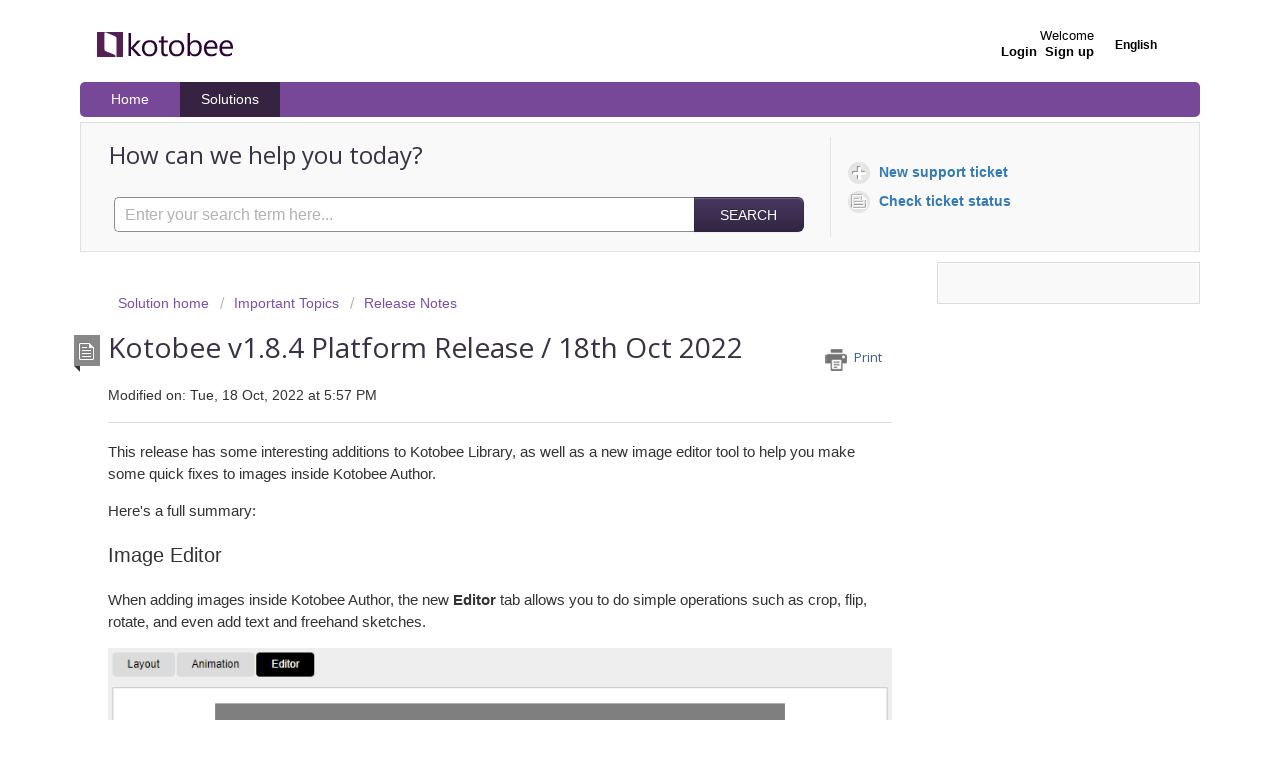

--- FILE ---
content_type: text/html; charset=utf-8
request_url: https://support.kotobee.com/en/support/solutions/articles/8000104467-kotobee-v1-8-4-platform-release-18th-oct-2022
body_size: 9256
content:
<!DOCTYPE html>
       
        <!--[if lt IE 7]><html class="no-js ie6 dew-dsm-theme " lang="en" dir="ltr" data-date-format="non_us"><![endif]-->       
        <!--[if IE 7]><html class="no-js ie7 dew-dsm-theme " lang="en" dir="ltr" data-date-format="non_us"><![endif]-->       
        <!--[if IE 8]><html class="no-js ie8 dew-dsm-theme " lang="en" dir="ltr" data-date-format="non_us"><![endif]-->       
        <!--[if IE 9]><html class="no-js ie9 dew-dsm-theme " lang="en" dir="ltr" data-date-format="non_us"><![endif]-->       
        <!--[if IE 10]><html class="no-js ie10 dew-dsm-theme " lang="en" dir="ltr" data-date-format="non_us"><![endif]-->       
        <!--[if (gt IE 10)|!(IE)]><!--><html class="no-js  dew-dsm-theme " lang="en" dir="ltr" data-date-format="non_us"><!--<![endif]-->
	<head>
		
		<!-- Title for the page -->
<title> Kotobee v1.8.4 Platform Release / 18th Oct 2022 : Kotobee </title>

<!-- Meta information -->

      <meta charset="utf-8" />
      <meta http-equiv="X-UA-Compatible" content="IE=edge,chrome=1" />
      <meta name="description" content= "" />
      <meta name="author" content= "" />
       <meta property="og:title" content="Kotobee v1.8.4 Platform Release / 18th Oct 2022" />  <meta property="og:url" content="https://support.kotobee.com/en/support/solutions/articles/8000104467-kotobee-v1-8-4-platform-release-18th-oct-2022" />  <meta property="og:description" content=" This release has some interesting additions to Kotobee Library, as well as a new image editor tool to help you make some quick fixes to images inside Kotobee Author.   Here&amp;#39;s a full summary:  Image Editor  When adding images inside Kotobee Author..." />  <meta property="og:image" content="https://s3.amazonaws.com/cdn.freshdesk.com/data/helpdesk/attachments/production/8116948196/logo/N97-ZEskO1fliEn9f6Mh1UT05U3PotyAPQ.png?X-Amz-Algorithm=AWS4-HMAC-SHA256&amp;amp;X-Amz-Credential=AKIAS6FNSMY2XLZULJPI%2F20260115%2Fus-east-1%2Fs3%2Faws4_request&amp;amp;X-Amz-Date=20260115T065137Z&amp;amp;X-Amz-Expires=604800&amp;amp;X-Amz-SignedHeaders=host&amp;amp;X-Amz-Signature=bbb081acfbb3c5e44f7229a2772e6098be4e9ed55f5214d0521178958254eaea" />  <meta property="og:site_name" content="Kotobee" />  <meta property="og:type" content="article" />  <meta name="twitter:title" content="Kotobee v1.8.4 Platform Release / 18th Oct 2022" />  <meta name="twitter:url" content="https://support.kotobee.com/en/support/solutions/articles/8000104467-kotobee-v1-8-4-platform-release-18th-oct-2022" />  <meta name="twitter:description" content=" This release has some interesting additions to Kotobee Library, as well as a new image editor tool to help you make some quick fixes to images inside Kotobee Author.   Here&amp;#39;s a full summary:  Image Editor  When adding images inside Kotobee Author..." />  <meta name="twitter:image" content="https://s3.amazonaws.com/cdn.freshdesk.com/data/helpdesk/attachments/production/8116948196/logo/N97-ZEskO1fliEn9f6Mh1UT05U3PotyAPQ.png?X-Amz-Algorithm=AWS4-HMAC-SHA256&amp;amp;X-Amz-Credential=AKIAS6FNSMY2XLZULJPI%2F20260115%2Fus-east-1%2Fs3%2Faws4_request&amp;amp;X-Amz-Date=20260115T065137Z&amp;amp;X-Amz-Expires=604800&amp;amp;X-Amz-SignedHeaders=host&amp;amp;X-Amz-Signature=bbb081acfbb3c5e44f7229a2772e6098be4e9ed55f5214d0521178958254eaea" />  <meta name="twitter:card" content="summary" />  <link rel="canonical" href="https://support.kotobee.com/en/support/solutions/articles/8000104467-kotobee-v1-8-4-platform-release-18th-oct-2022" />  <link rel='alternate' hreflang="en" href="https://support.kotobee.com/en/support/solutions/articles/8000104467-kotobee-v1-8-4-platform-release-18th-oct-2022"/> 

<!-- Responsive setting -->
<link rel="apple-touch-icon" href="https://s3.amazonaws.com/cdn.freshdesk.com/data/helpdesk/attachments/production/8112237724/fav_icon/3Rj9IxjHGNIjqtBEqdFO3gqhUI5bzMPj7A.jpg" />
        <link rel="apple-touch-icon" sizes="72x72" href="https://s3.amazonaws.com/cdn.freshdesk.com/data/helpdesk/attachments/production/8112237724/fav_icon/3Rj9IxjHGNIjqtBEqdFO3gqhUI5bzMPj7A.jpg" />
        <link rel="apple-touch-icon" sizes="114x114" href="https://s3.amazonaws.com/cdn.freshdesk.com/data/helpdesk/attachments/production/8112237724/fav_icon/3Rj9IxjHGNIjqtBEqdFO3gqhUI5bzMPj7A.jpg" />
        <link rel="apple-touch-icon" sizes="144x144" href="https://s3.amazonaws.com/cdn.freshdesk.com/data/helpdesk/attachments/production/8112237724/fav_icon/3Rj9IxjHGNIjqtBEqdFO3gqhUI5bzMPj7A.jpg" />
        <meta name="viewport" content="width=device-width, initial-scale=1.0, maximum-scale=5.0, user-scalable=yes" /> 
		
		<!-- Adding meta tag for CSRF token -->
		<meta name="csrf-param" content="authenticity_token" />
<meta name="csrf-token" content="ff3Pai9z0NjT5TNbbFjBDYg4NJj3ipYrA9d6zqFqCJ9iUtp5FyleVWXHUAz8qXSsjiCLRDzNZMOhbfODxfHYKA==" />
		<!-- End meta tag for CSRF token -->
		
		<!-- Fav icon for portal -->
		<link rel='shortcut icon' href='https://s3.amazonaws.com/cdn.freshdesk.com/data/helpdesk/attachments/production/8112237724/fav_icon/3Rj9IxjHGNIjqtBEqdFO3gqhUI5bzMPj7A.jpg' />

		<!-- Base stylesheet -->
 
		<link rel="stylesheet" media="print" href="https://assets3.freshdesk.com/assets/cdn/portal_print-6e04b27f27ab27faab81f917d275d593fa892ce13150854024baaf983b3f4326.css" />
	  		<link rel="stylesheet" media="screen" href="https://assets2.freshdesk.com/assets/cdn/portal_utils-f2a9170fce2711ae2a03e789faa77a7e486ec308a2367d6dead6c9890a756cfa.css" />

		
		<!-- Theme stylesheet -->

		<link href="/support/theme.css?v=4&amp;d=1761712124" media="screen" rel="stylesheet" type="text/css">

		<!-- Google font url if present -->
		<link href='https://fonts.googleapis.com/css?family=Open+Sans:regular,italic,600,700,700italic' rel='stylesheet' type='text/css' nonce='b8RBb4zeiob6JpAW35q5Aw=='>

		<!-- Including default portal based script framework at the top -->
		<script src="https://assets7.freshdesk.com/assets/cdn/portal_head_v2-d07ff5985065d4b2f2826fdbbaef7df41eb75e17b915635bf0413a6bc12fd7b7.js"></script>
		<!-- Including syntexhighlighter for portal -->
		<script src="https://assets10.freshdesk.com/assets/cdn/prism-841b9ba9ca7f9e1bc3cdfdd4583524f65913717a3ab77714a45dd2921531a402.js"></script>

		    <!-- Google tag (gtag.js) -->
	<script async src='https://www.googletagmanager.com/gtag/js?id=UA-49530404-1' nonce="b8RBb4zeiob6JpAW35q5Aw=="></script>
	<script nonce="b8RBb4zeiob6JpAW35q5Aw==">
	  window.dataLayer = window.dataLayer || [];
	  function gtag(){dataLayer.push(arguments);}
	  gtag('js', new Date());
	  gtag('config', 'UA-49530404-1');
	</script>


		<!-- Access portal settings information via javascript -->
		 <script type="text/javascript">     var portal = {"language":"en","name":"Kotobee","contact_info":"","current_page_name":"article_view","current_tab":"solutions","vault_service":{"url":"https://vault-service.freshworks.com/data","max_try":2,"product_name":"fd"},"current_account_id":289561,"preferences":{"bg_color":"#ffffff","header_color":"#ffffff","help_center_color":"#f9f9f9","footer_color":"#777777","tab_color":"#000000","tab_hover_color":"#4c4b4b","btn_background":"#ffffff","btn_primary_background":"#493962","base_font":"Helvetica Neue","text_color":"#333333","headings_font":"Open Sans","headings_color":"#333333","link_color":"#693da5","link_color_hover":"#551aa4","input_focus_ring_color":"#5f449a","non_responsive":"false"},"image_placeholders":{"spacer":"https://assets7.freshdesk.com/assets/misc/spacer.gif","profile_thumb":"https://assets3.freshdesk.com/assets/misc/profile_blank_thumb-4a7b26415585aebbd79863bd5497100b1ea52bab8df8db7a1aecae4da879fd96.jpg","profile_medium":"https://assets2.freshdesk.com/assets/misc/profile_blank_medium-1dfbfbae68bb67de0258044a99f62e94144f1cc34efeea73e3fb85fe51bc1a2c.jpg"},"falcon_portal_theme":false,"current_object_id":8000104467};     var attachment_size = 20;     var blocked_extensions = "";     var allowed_extensions = "";     var store = { 
        ticket: {},
        portalLaunchParty: {} };    store.portalLaunchParty.ticketFragmentsEnabled = false;    store.pod = "us-east-1";    store.region = "US"; </script> 


			
	</head>
	<body>
            	
		
		
		<div class="page">
	
	<header class="banner">
		<div class="banner-wrapper">
			<div class="banner-title">
				<a href="https://www.kotobee.com"class='portal-logo'><span class="portal-img"><i></i>
                    <img src='https://s3.amazonaws.com/cdn.freshdesk.com/data/helpdesk/attachments/production/8116948196/logo/N97-ZEskO1fliEn9f6Mh1UT05U3PotyAPQ.png' alt="Logo"
                        onerror="default_image_error(this)" data-type="logo" />
                 </span></a>
				<h1 class="ellipsis heading">Kotobee</h1>
			</div>
			<nav class="banner-nav">
				<div class="banner-language-selector pull-right" data-tabs="tabs"
                data-toggle='tooltip' data-placement="bottom" title=""><ul class="language-options" role="tablist"><li class="dropdown"><h5 class="dropdown-toggle" data-toggle="dropdown"><span>English</span><span class="caret"></span></h5><ul class="dropdown-menu " role="menu" aria-labelledby="dropdownMenu"><li><a class="active" tabindex="-1" href="/en/support/solutions/articles/8000104467-kotobee-v1-8-4-platform-release-18th-oct-2022"><span class='icon-dd-tick-dark'></span>English </a></li><li><a class=" unavailable-language" tabindex="-1" href="/es/support/solutions/articles/8000104467-kotobee-v1-8-4-platform-release-18th-oct-2022">Spanish</a></li></ul></li></ul></div> <div class="welcome">Welcome <b></b> </div>  <b><a href="/en/support/login"><b>Login</b></a></b> &nbsp;<b><a href="/en/support/signup"><b>Sign up</b></a></b>
			</nav>
		</div>
	</header>
	<nav class="page-tabs" >
		
			<a data-toggle-dom="#header-tabs" href="#" data-animated="true" class="mobile-icon-nav-menu show-in-mobile"></a>
			<div class="nav-link" id="header-tabs">
				
					
						<a href="/en/support/home" class="">Home</a>
					
				
					
						<a href="/en/support/solutions" class="active">Solutions</a>
					
				
			</div>
		
	</nav>

	
	<!-- Search and page links for the page -->
	
		<section class="help-center rounded-6">	
			<div class="hc-search">
				<div class="hc-search-c">
					<h2 class="heading hide-in-mobile">How can we help you today?</h2>
					<form class="hc-search-form print--remove" autocomplete="off" action="/en/support/search/solutions" id="hc-search-form" data-csrf-ignore="true">
	<div class="hc-search-input">
	<label for="support-search-input" class="hide">Enter your search term here...</label>
		<input placeholder="Enter your search term here..." type="text"
			name="term" class="special" value=""
            rel="page-search" data-max-matches="10" id="support-search-input">
	</div>
	<div class="hc-search-button">
		<button class="btn btn-primary" aria-label="Search" type="submit" autocomplete="off">
			<i class="mobile-icon-search hide-tablet"></i>
			<span class="hide-in-mobile">
				Search
			</span>
		</button>
	</div>
</form>
				</div>
			</div>
			<div class="hc-nav ">				
				 <nav>   <div>
              <a href="/en/support/tickets/new" class="mobile-icon-nav-newticket new-ticket ellipsis" title="New support ticket">
                <span> New support ticket </span>
              </a>
            </div>   <div>
              <a href="/en/support/tickets" class="mobile-icon-nav-status check-status ellipsis" title="Check ticket status">
                <span>Check ticket status</span>
              </a>
            </div>  </nav>
			</div>
		</section>
	

	<!-- Notification Messages -->
	 <div class="alert alert-with-close notice hide" id="noticeajax"></div> 

	<div class="c-wrapper">		
		<section class="main content rounded-6 min-height-on-desktop fc-article-show" id="article-show-8000104467">
	<div class="breadcrumb">
		<a href="/en/support/solutions"> Solution home </a>
		<a href="/en/support/solutions/8000052588">Important Topics</a>
		<a href="/en/support/solutions/folders/8000087304">Release Notes</a>
	</div>
	<b class="page-stamp page-stamp-article">
		<b class="icon-page-article"></b>
	</b>

	<h2 class="heading">Kotobee v1.8.4 Platform Release / 18th Oct 2022
	 	<a href="#"
            class="solution-print--icon print--remove"
 			title="Print this Article"
 			arial-role="link"
 			arial-label="Print this Article"
			id="print-article"
 		>
			<span class="icon-print"></span>
			<span class="text-print">Print</span>
 		</a>
	</h2>
	
	<p>Modified on: Tue, 18 Oct, 2022 at  5:57 PM</p>
	<hr />
	

	<article class="article-body" id="article-body" rel="image-enlarge">
		<p dir="ltr">This release has some interesting additions to Kotobee Library, as well as a new image editor tool to help you make some quick fixes to images inside Kotobee Author.&nbsp;</p><p dir="ltr">Here's a full summary:</p><h2 dir="ltr">Image Editor</h2><p dir="ltr">When adding images inside Kotobee Author, the new <strong dir="ltr">Editor</strong> tab allows you to do simple operations such as crop, flip, rotate, and even add text and freehand sketches.</p><p dir="ltr"><img src="https://s3.amazonaws.com/cdn.freshdesk.com/data/helpdesk/attachments/production/8104924992/original/6BSPhsmQ-Dc6Y2mNU8pMG0mRgnkeO0uIXg.png?1666100319" style="width: auto;" class="fr-fic fr-fil fr-dib" data-attachment="[object Object]" data-id="8104924992"></p><h2 dir="ltr">Mac PDF Import Fixes</h2><p dir="ltr">In the past months, Kotobee Author had difficulties importing PDF documents for new Mac machines. This problem has now been resolved and the importing is working efficiently.</p><h2 dir="ltr">Latin Spanish Text-To-Speech</h2><p dir="ltr">Latin Spanish has been added to the list of languages to use with text-to-speech.</p><p dir="ltr"><img src="https://s3.amazonaws.com/cdn.freshdesk.com/data/helpdesk/attachments/production/8104925282/original/IMmUjnnXVdnhG8BLunJI79rTzSk6JqTK5A.png?1666100624" style="width: auto;" class="fr-fic fr-fil fr-dib" data-attachment="[object Object]" data-id="8104925282"></p><h2 dir="ltr">Additional Question Timer Options</h2><p dir="ltr" style="line-height: 1.38; margin-bottom: 0pt;"><img src="https://s3.amazonaws.com/cdn.freshdesk.com/data/helpdesk/attachments/production/8104925501/original/sKwXATLLrXDo4wUSiSmxDc-9qaGvyBpg6w.png?1666100788" style="width: auto;" class="fr-fic fr-fil fr-dib" data-attachment="[object Object]" data-id="8104925501"></p><p dir="ltr">When you enable a countdown timer to your question set, two new options will now appear; the option to auto-submit questions at the end of the timer, and the option to stop the timer once questions are submitted.</p><h2 dir="ltr">Duplicate Book Categories</h2><p dir="ltr">Previously, adding a book category to your library with an existing name would display an error. Now you will instead see a confirmation popup that will allow you to enforce adding that category with the same name.</p><h2 dir="ltr">Set Library Default Access</h2><p dir="ltr">By default, newly registered users in your library received global access to all books. Now, a self-intuitive UI allows you to control the default access which new library users receive.</p><p dir="ltr"><img src="https://s3.amazonaws.com/cdn.freshdesk.com/data/helpdesk/attachments/production/8104925842/original/gjKnsofYjOfyOqBzkSQRP6AWV85FNf3TUg.png?1666101136" style="width: auto;" class="fr-fic fr-fil fr-dib" data-attachment="[object Object]" data-id="8104925842"></p><h2 dir="ltr">New Library Sorting Fields</h2><p dir="ltr">You now have the ability to sort library books by views and ratings.</p><p dir="ltr"><img src="https://s3.amazonaws.com/cdn.freshdesk.com/data/helpdesk/attachments/production/8104925938/original/KTxTWlODgIW9kTfiNy2P9s-oTPGmxFZRrQ.png?1666101219" style="width: auto;" class="fr-fic fr-fil fr-dib" data-attachment="[object Object]" data-id="8104925938"></p><p dir="ltr">If you'd like to see any specific new features in the coming release, do not hesitate to <a href="https://www.kotobee.com/contact">contact us</a>.</p><p data-identifyelement="220" dir="ltr" style="box-sizing: border-box; margin: 0px; font-size: 13px; line-height: 18px; word-break: normal; overflow-wrap: break-word; color: rgb(24, 50, 71); font-family: -apple-system, BlinkMacSystemFont, &quot;Segoe UI&quot;, Roboto, &quot;Helvetica Neue&quot;, Arial, sans-serif; font-style: normal; font-variant-ligatures: normal; font-variant-caps: normal; font-weight: 400; letter-spacing: normal; orphans: 2; text-align: start; text-indent: 0px; text-transform: none; white-space: normal; widows: 2; word-spacing: 0px; -webkit-text-stroke-width: 0px;  text-decoration-thickness: initial; text-decoration-style: initial; text-decoration-color: initial;">Download v1.8.4 from <a data-identifyelement="221" href="https://www.kotobee.com/products/author/versions" rel="noreferrer" style="box-sizing: border-box; background-color: transparent; color: rgb(44, 92, 197); text-decoration: none;">https://www.kotobee.com/products/author/versions</a> and feel free to send us your feedback.</p><p data-identifyelement="222" dir="ltr" style="box-sizing: border-box; margin: 0px; font-size: 13px; line-height: 18px; word-break: normal; overflow-wrap: break-word; color: rgb(24, 50, 71); font-family: -apple-system, BlinkMacSystemFont, &quot;Segoe UI&quot;, Roboto, &quot;Helvetica Neue&quot;, Arial, sans-serif; font-style: normal; font-variant-ligatures: normal; font-variant-caps: normal; font-weight: 400; letter-spacing: normal; orphans: 2; text-align: start; text-indent: 0px; text-transform: none; white-space: normal; widows: 2; word-spacing: 0px; -webkit-text-stroke-width: 0px;  text-decoration-thickness: initial; text-decoration-style: initial; text-decoration-color: initial;">Best of luck and stay safe!</p>
	</article>

	<hr />	
		

		<p class="article-vote" id="voting-container" 
											data-user-id="" 
											data-article-id="8000104467"
											data-language="en">
										Did you find it helpful?<span data-href="/en/support/solutions/articles/8000104467/thumbs_up" class="vote-up a-link" id="article_thumbs_up" 
									data-remote="true" data-method="put" data-update="#voting-container" 
									data-user-id=""
									data-article-id="8000104467"
									data-language="en"
									data-update-with-message="Glad we could be helpful. Thanks for the feedback.">
								Yes</span><span class="vote-down-container"><span data-href="/en/support/solutions/articles/8000104467/thumbs_down" class="vote-down a-link" id="article_thumbs_down" 
									data-remote="true" data-method="put" data-update="#vote-feedback-form" 
									data-user-id=""
									data-article-id="8000104467"
									data-language="en"
									data-hide-dom="#voting-container" data-show-dom="#vote-feedback-container">
								No</span></span></p><a class="hide a-link" id="vote-feedback-form-link" data-hide-dom="#vote-feedback-form-link" data-show-dom="#vote-feedback-container">Send feedback</a><div id="vote-feedback-container"class="hide">	<div class="lead">Sorry we couldn't be helpful. Help us improve this article with your feedback.</div>	<div id="vote-feedback-form">		<div class="sloading loading-small loading-block"></div>	</div></div>
		
</section>
<section class="sidebar content rounded-6 fc-related-articles">
	<div id="related_articles"><div class="cs-g-c"><section class="article-list"><h3 class="list-lead">Related Articles</h3><ul rel="remote" 
			data-remote-url="/en/support/search/articles/8000104467/related_articles?container=related_articles&limit=10" 
			id="related-article-list"></ul></section></div></div>
</section>

<script nonce="b8RBb4zeiob6JpAW35q5Aw==">
	['click', 'keypress'].forEach(function eventsCallback(event) {
		document.getElementById('print-article').addEventListener(event, function (e) {
			if (event === 'keypress' && e.key !== 'Enter') return;
			e.preventDefault();
			print();
		});
	});
</script>

	</div>

	
	<footer class="footer rounded-6">
		<nav class="footer-links">
			
					
						<a href="/en/support/home" class="">Home</a>
					
						<a href="/en/support/solutions" class="active">Solutions</a>
					
			
			
			
		</nav>
	</footer>
	


</div>



			<script src="https://assets5.freshdesk.com/assets/cdn/portal_bottom-0fe88ce7f44d512c644a48fda3390ae66247caeea647e04d017015099f25db87.js"></script>

		<script src="https://assets7.freshdesk.com/assets/cdn/redactor-642f8cbfacb4c2762350a557838bbfaadec878d0d24e9a0d8dfe90b2533f0e5d.js"></script> 
		<script src="https://assets8.freshdesk.com/assets/cdn/lang/en-4a75f878b88f0e355c2d9c4c8856e16e0e8e74807c9787aaba7ef13f18c8d691.js"></script>
		<!-- for i18n-js translations -->
  		<script src="https://assets1.freshdesk.com/assets/cdn/i18n/portal/en-7dc3290616af9ea64cf8f4a01e81b2013d3f08333acedba4871235237937ee05.js"></script>
		<!-- Including default portal based script at the bottom -->
		<script nonce="b8RBb4zeiob6JpAW35q5Aw==">
//<![CDATA[
	
	jQuery(document).ready(function() {
					
		// Setting the locale for moment js
		moment.lang('en');

		var validation_meassages = {"required":"This field is required.","remote":"Please fix this field.","email":"Please enter a valid email address.","url":"Please enter a valid URL.","date":"Please enter a valid date.","dateISO":"Please enter a valid date ( ISO ).","number":"Please enter a valid number.","digits":"Please enter only digits.","creditcard":"Please enter a valid credit card number.","equalTo":"Please enter the same value again.","two_decimal_place_warning":"Value cannot have more than 2 decimal digits","select2_minimum_limit":"Please type %{char_count} or more letters","select2_maximum_limit":"You can only select %{limit} %{container}","maxlength":"Please enter no more than {0} characters.","minlength":"Please enter at least {0} characters.","rangelength":"Please enter a value between {0} and {1} characters long.","range":"Please enter a value between {0} and {1}.","max":"Please enter a value less than or equal to {0}.","min":"Please enter a value greater than or equal to {0}.","select2_maximum_limit_jq":"You can only select {0} {1}","facebook_limit_exceed":"Your Facebook reply was over 8000 characters. You'll have to be more clever.","messenger_limit_exceeded":"Oops! You have exceeded Messenger Platform's character limit. Please modify your response.","not_equal_to":"This element should not be equal to","email_address_invalid":"One or more email addresses are invalid.","twitter_limit_exceed":"Oops! You have exceeded Twitter's character limit. You'll have to modify your response.","password_does_not_match":"The passwords don't match. Please try again.","valid_hours":"Please enter a valid hours.","reply_limit_exceed":"Your reply was over 2000 characters. You'll have to be more clever.","url_format":"Invalid URL format","url_without_slash":"Please enter a valid URL without '/'","link_back_url":"Please enter a valid linkback URL","requester_validation":"Please enter a valid requester details or <a href=\"#\" id=\"add_requester_btn_proxy\">add new requester.</a>","agent_validation":"Please enter valid agent details","email_or_phone":"Please enter a Email or Phone Number","upload_mb_limit":"Upload exceeds the available 15MB limit","invalid_image":"Invalid image format","atleast_one_role":"At least one role is required for the agent","invalid_time":"Invalid time.","remote_fail":"Remote validation failed","trim_spaces":"Auto trim of leading & trailing whitespace","hex_color_invalid":"Please enter a valid hex color value.","name_duplication":"The name already exists.","invalid_value":"Invalid value","invalid_regex":"Invalid Regular Expression","same_folder":"Cannot move to the same folder.","maxlength_255":"Please enter less than 255 characters","decimal_digit_valid":"Value cannot have more than 2 decimal digits","atleast_one_field":"Please fill at least {0} of these fields.","atleast_one_portal":"Select atleast one portal.","custom_header":"Please type custom header in the format -  header : value","same_password":"Should be same as Password","select2_no_match":"No matching %{container} found","integration_no_match":"no matching data...","time":"Please enter a valid time","valid_contact":"Please add a valid contact","field_invalid":"This field is invalid","select_atleast_one":"Select at least one option.","ember_method_name_reserved":"This name is reserved and cannot be used. Please choose a different name."}	

		jQuery.extend(jQuery.validator.messages, validation_meassages );


		jQuery(".call_duration").each(function () {
			var format,time;
			if (jQuery(this).data("time") === undefined) { return; }
			if(jQuery(this).hasClass('freshcaller')){ return; }
			time = jQuery(this).data("time");
			if (time>=3600) {
			 format = "hh:mm:ss";
			} else {
				format = "mm:ss";
			}
			jQuery(this).html(time.toTime(format));
		});
	});

	// Shortcuts variables
	var Shortcuts = {"global":{"help":"?","save":"mod+return","cancel":"esc","search":"/","status_dialog":"mod+alt+return","save_cuctomization":"mod+shift+s"},"app_nav":{"dashboard":"g d","tickets":"g t","social":"g e","solutions":"g s","forums":"g f","customers":"g c","reports":"g r","admin":"g a","ticket_new":"g n","compose_email":"g m"},"pagination":{"previous":"alt+left","next":"alt+right","alt_previous":"j","alt_next":"k"},"ticket_list":{"ticket_show":"return","select":"x","select_all":"shift+x","search_view":"v","show_description":"space","unwatch":"w","delete":"#","pickup":"@","spam":"!","close":"~","silent_close":"alt+shift+`","undo":"z","reply":"r","forward":"f","add_note":"n","scenario":"s"},"ticket_detail":{"toggle_watcher":"w","reply":"r","forward":"f","add_note":"n","close":"~","silent_close":"alt+shift+`","add_time":"m","spam":"!","delete":"#","show_activities_toggle":"}","properties":"p","expand":"]","undo":"z","select_watcher":"shift+w","go_to_next":["j","down"],"go_to_previous":["k","up"],"scenario":"s","pickup":"@","collaboration":"d"},"social_stream":{"search":"s","go_to_next":["j","down"],"go_to_previous":["k","up"],"open_stream":["space","return"],"close":"esc","reply":"r","retweet":"shift+r"},"portal_customizations":{"preview":"mod+shift+p"},"discussions":{"toggle_following":"w","add_follower":"shift+w","reply_topic":"r"}};
	
	// Date formats
	var DATE_FORMATS = {"non_us":{"moment_date_with_week":"ddd, D MMM, YYYY","datepicker":"d M, yy","datepicker_escaped":"d M yy","datepicker_full_date":"D, d M, yy","mediumDate":"d MMM, yyyy"},"us":{"moment_date_with_week":"ddd, MMM D, YYYY","datepicker":"M d, yy","datepicker_escaped":"M d yy","datepicker_full_date":"D, M d, yy","mediumDate":"MMM d, yyyy"}};

	var lang = { 
		loadingText: "Please Wait...",
		viewAllTickets: "View all tickets"
	};


//]]>
</script> 

		

		<img src='/en/support/solutions/articles/8000104467-kotobee-v1-8-4-platform-release-18th-oct-2022/hit' alt='Article views count' aria-hidden='true'/>
		<script type="text/javascript">
     		I18n.defaultLocale = "en";
     		I18n.locale = "en";
		</script>
			
    	


		<!-- Include dynamic input field script for signup and profile pages (Mint theme) -->

	</body>
</html>
